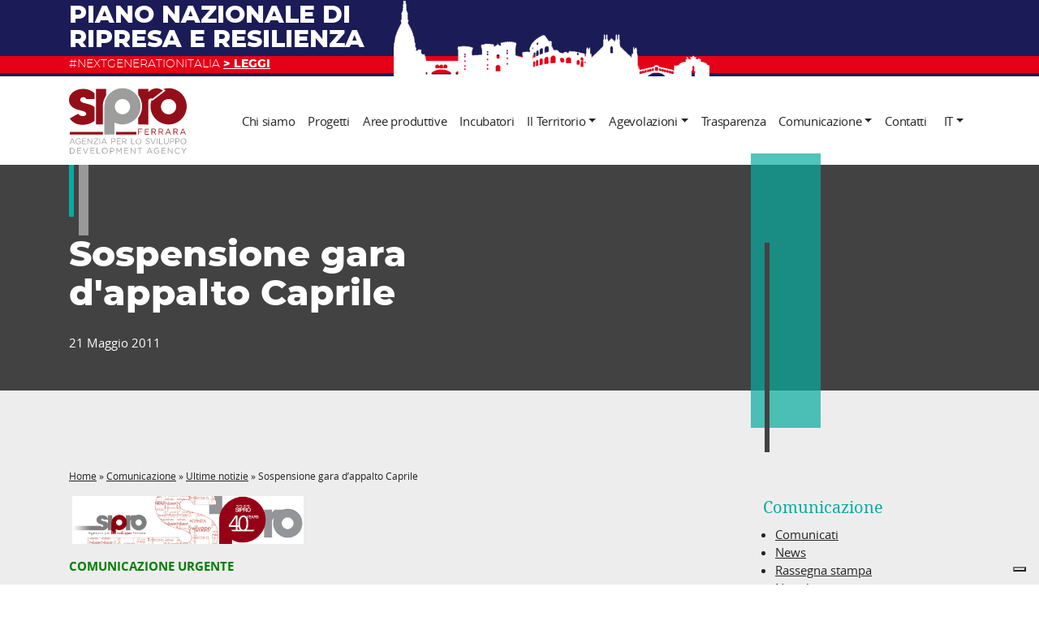

--- FILE ---
content_type: text/html; charset=UTF-8
request_url: https://www.siproferrara.com/comunicazione/news-e-appuntamenti/sospensione-gara-dappalto-caprile/
body_size: 9945
content:
<!DOCTYPE html><html xmlns="http://www.w3.org/1999/xhtml" lang="it-IT" xml:lang="it-IT"><head><link rel="profile" href="http://gmpg.org/xfn/11"><meta charset="utf-8"><meta name="viewport" content="width=device-width, initial-scale=1, maximum-scale=1, user-scalable=0, shrink-to-fit=no"><meta name="viewport" content="width=device-width, initial-scale=1" /><meta name='robots' content='index, follow, max-image-preview:large, max-snippet:-1, max-video-preview:-1' /><link media="all" href="https://www.siproferrara.com/wp-content/cache/autoptimize/css/autoptimize_bd014ba83ba038f28c008a3867f68e78.css" rel="stylesheet"><title>Sospensione gara d&#039;appalto Caprile - Sipro</title><link rel="canonical" href="https://www.siproferrara.com/comunicazione/news-e-appuntamenti/sospensione-gara-dappalto-caprile/" /><meta property="og:locale" content="it_IT" /><meta property="og:type" content="article" /><meta property="og:title" content="Sospensione gara d&#039;appalto Caprile - Sipro" /><meta property="og:description" content="  COMUNICAZIONE URGENTE Bando di gara con procedura aperta per l&#8217;appalto integrato della progettazione esecutiva e l&#8217;esecuzione dei lavori di  realizzazione di un impianto fotovoltaico avente potenza pari a 856,80 KWp in comune di Codigoro &#8211; discarica esaurita di CaprileCUP: J45F10000080008CIG: 1970966C95Si rende noto che la gara per l&#8217;affidamento, con procedura aperta, dei lavori in [&hellip;]" /><meta property="og:url" content="https://www.siproferrara.com/comunicazione/news-e-appuntamenti/sospensione-gara-dappalto-caprile/" /><meta property="og:site_name" content="Sipro" /><meta property="article:publisher" content="https://www.facebook.com/SIPRO-Agenzia-Provinciale-per-lo-Sviluppo-105285476474035/" /><meta property="article:published_time" content="2011-05-21T21:00:00+00:00" /><meta property="article:modified_time" content="2020-07-10T13:51:43+00:00" /><meta property="og:image" content="https://www.siproferrara.com/wp-content/uploads/archive/images/stories/promo.jpg" /><meta name="author" content="Anna Fregnan" /><meta name="twitter:card" content="summary_large_image" /><meta name="twitter:creator" content="@ferrarasipro" /><meta name="twitter:site" content="@ferrarasipro" /><meta name="twitter:label1" content="Scritto da" /><meta name="twitter:data1" content="Anna Fregnan" /><meta name="twitter:label2" content="Tempo di lettura stimato" /><meta name="twitter:data2" content="1 minuto" /> <script type="application/ld+json" class="yoast-schema-graph">{"@context":"https://schema.org","@graph":[{"@type":"WebPage","@id":"https://www.siproferrara.com/comunicazione/news-e-appuntamenti/sospensione-gara-dappalto-caprile/","url":"https://www.siproferrara.com/comunicazione/news-e-appuntamenti/sospensione-gara-dappalto-caprile/","name":"Sospensione gara d'appalto Caprile - Sipro","isPartOf":{"@id":"https://www.siproferrara.com/#website"},"datePublished":"2011-05-21T21:00:00+00:00","dateModified":"2020-07-10T13:51:43+00:00","author":{"@id":"https://www.siproferrara.com/#/schema/person/8c4471b29a8138b4ebc638953d779e07"},"breadcrumb":{"@id":"https://www.siproferrara.com/comunicazione/news-e-appuntamenti/sospensione-gara-dappalto-caprile/#breadcrumb"},"inLanguage":"it-IT","potentialAction":[{"@type":"ReadAction","target":["https://www.siproferrara.com/comunicazione/news-e-appuntamenti/sospensione-gara-dappalto-caprile/"]}]},{"@type":"BreadcrumbList","@id":"https://www.siproferrara.com/comunicazione/news-e-appuntamenti/sospensione-gara-dappalto-caprile/#breadcrumb","itemListElement":[{"@type":"ListItem","position":1,"name":"Home","item":"https://www.siproferrara.com/"},{"@type":"ListItem","position":2,"name":"Comunicazione","item":"https://www.siproferrara.com/comunicazione/"},{"@type":"ListItem","position":3,"name":"Ultime notizie","item":"https://www.siproferrara.com/comunicazione/news-e-appuntamenti/"},{"@type":"ListItem","position":4,"name":"Sospensione gara d&#8217;appalto Caprile"}]},{"@type":"WebSite","@id":"https://www.siproferrara.com/#website","url":"https://www.siproferrara.com/","name":"Sipro","description":"Agenzia per lo sviluppo","potentialAction":[{"@type":"SearchAction","target":{"@type":"EntryPoint","urlTemplate":"https://www.siproferrara.com/?s={search_term_string}"},"query-input":{"@type":"PropertyValueSpecification","valueRequired":true,"valueName":"search_term_string"}}],"inLanguage":"it-IT"},{"@type":"Person","@id":"https://www.siproferrara.com/#/schema/person/8c4471b29a8138b4ebc638953d779e07","name":"Anna Fregnan","image":{"@type":"ImageObject","inLanguage":"it-IT","@id":"https://www.siproferrara.com/#/schema/person/image/","url":"https://secure.gravatar.com/avatar/2712daf1a50922ab8baecec1c5ab4824702b9b6aab5b0f8453e4773f396947bf?s=96&d=mm&r=g","contentUrl":"https://secure.gravatar.com/avatar/2712daf1a50922ab8baecec1c5ab4824702b9b6aab5b0f8453e4773f396947bf?s=96&d=mm&r=g","caption":"Anna Fregnan"},"url":"https://www.siproferrara.com/author/annafregnan/"}]}</script> <link rel="alternate" type="application/rss+xml" title="Sipro &raquo; Feed" href="https://www.siproferrara.com/feed/" /><link rel="alternate" type="application/rss+xml" title="Sipro &raquo; Feed dei commenti" href="https://www.siproferrara.com/comments/feed/" /><link rel="alternate" type="application/rss+xml" title="Sipro &raquo; Sospensione gara d&#8217;appalto Caprile Feed dei commenti" href="https://www.siproferrara.com/comunicazione/news-e-appuntamenti/sospensione-gara-dappalto-caprile/feed/" /><link rel="alternate" title="oEmbed (JSON)" type="application/json+oembed" href="https://www.siproferrara.com/wp-json/oembed/1.0/embed?url=https%3A%2F%2Fwww.siproferrara.com%2Fcomunicazione%2Fnews-e-appuntamenti%2Fsospensione-gara-dappalto-caprile%2F" /><link rel="alternate" title="oEmbed (XML)" type="text/xml+oembed" href="https://www.siproferrara.com/wp-json/oembed/1.0/embed?url=https%3A%2F%2Fwww.siproferrara.com%2Fcomunicazione%2Fnews-e-appuntamenti%2Fsospensione-gara-dappalto-caprile%2F&#038;format=xml" /><link rel="https://api.w.org/" href="https://www.siproferrara.com/wp-json/" /><link rel="alternate" title="JSON" type="application/json" href="https://www.siproferrara.com/wp-json/wp/v2/posts/1356" /><link rel="EditURI" type="application/rsd+xml" title="RSD" href="https://www.siproferrara.com/xmlrpc.php?rsd" /><meta name="generator" content="WordPress 6.9" /><link rel='shortlink' href='https://www.siproferrara.com/?p=1356' /><meta name="generator" content="WPML ver:4.8.6 stt:1,27;" /><link rel="apple-touch-icon" sizes="180x180" href="https://www.siproferrara.com/wp-content/themes/sipro/assets/img/favicons/apple-touch-icon.png" /><link rel="icon" type="image/png" sizes="32x32" href="https://www.siproferrara.com/wp-content/themes/sipro/assets/img/favicons/favicon-32x32.png" /><link rel="icon" type="image/png" sizes="16x16" href="https://www.siproferrara.com/wp-content/themes/sipro/assets/img/favicons/favicon-16x16.png" /><link rel="manifest" href="https://www.siproferrara.com/wp-content/themes/sipro/assets/img/favicons/site.webmanifest" /><link rel="mask-icon" href="https://www.siproferrara.com/wp-content/themes/sipro/assets/img/favicons/safari-pinned-tab.svg" color="#940e19" /><meta name="msapplication-TileColor" content="#08ab9f"><meta name="theme-color" content="#08ab9f" /><link rel="icon" href="https://www.siproferrara.com/wp-content/themes/sipro/assets/img/favicons/favicon.ico" /><meta name="referrer" content="unsafe-url"></head><body class="wp-singular post-template-default single single-post postid-1356 single-format-standard wp-theme-genesis wp-child-theme-sipro header-full-width full-width-content genesis-breadcrumbs-hidden"><div class="site-container"><header class="sipro-header position-relative"><div id="action-bar" class="action-bar"><div class="container position-relative"><p><a href="https://www.siproferrara.com/speciale-pnrr/"><div class="pnrr-action-bar"><p class="pnrr-title text-uppercase">Piano nazionale di ripresa e resilienza</p><p class="pnrr-ribbon text-uppercase">#NEXTGENERATIONITALIA <strong><u>> LEGGI</u></strong></p></div></a></p></div></div><div class="container-lg"><nav class="navbar navbar-expand-lg navbar-light"> <a class="navbar-brand" href="https://www.siproferrara.com"><h2 class="logo"> <span class="sr-only">Sipro | Agenzia per lo sviluppo</span> <svg xmlns="http://www.w3.org/2000/svg" viewBox="0 0 145 82" width="145" height="82"><path d="M3.6 62.3L.5 69.5h.8l.8-1.9h3.8l.8 1.9h.8l-3.1-7.2h-.8zm-1.2 4.6L4 63.3 5.6 67H2.4zm9.3 2.8c-2.2 0-3.5-1.6-3.5-3.7 0-2 1.4-3.7 3.5-3.7 1 0 1.9.3 2.6 1l-.5.6c-.6-.5-1.3-.8-2.1-.8C10.1 63 9 64.4 9 66c0 1.7 1.1 3 2.7 3 .7 0 1.4-.3 2-.7v-1.8h-2.1v-.7h2.8v2.9c-.7.6-1.7 1-2.7 1zm9.5-.1h-5v-7.2h5v.7H17v2.4h3.8v.7H17v2.5h4.3v.9zm2.4 0h-.8v-7.2h.7l4.3 5.7v-5.7h.8v7.2H28l-4.5-5.9.1 5.9zm12.2 0h-5.5V69l4.5-5.9h-4.3v-.7h5.4v.5l-4.5 5.9h4.5v.8zm2.5 0h-.8v-7.2h.8v7.2zm6.8-1.9l.8 1.9h.8l-3.1-7.2h-.7l-3.1 7.2h.8l.8-1.9h3.7zm-1.9-4.4l1.6 3.7h-3.1l1.5-3.7zm11.6-.9h-2.6v7.2h.8V67h1.7c1.5 0 2.7-.8 2.7-2.4 0-1.3-1-2.2-2.6-2.2zm-.1 3.9H53v-3.2h1.7c1.1 0 1.9.5 1.9 1.6 0 1-.8 1.6-1.9 1.6zm4.9-3.2v2.4h3.8v.7h-3.8v2.5h4.3v.7h-5v-7.2h5v.7l-4.3.2zm10.6 6.5h1l-2.2-3c1.1-.1 1.9-1 1.9-2.1 0-1.3-1-2.1-2.5-2.1h-3v7.2h.8v-2.8h2l2 2.8zm-4-6.5h2.1c1.1 0 1.8.5 1.8 1.4 0 .9-.7 1.5-1.8 1.5h-2.1v-2.9zm11.2-.7v6.4h3.9v.7h-4.7v-7.2l.8.1zM89.1 66c-.1-1.9-1.8-3.4-3.7-3.3s-3.4 1.8-3.3 3.7c.1 1.9 1.6 3.3 3.5 3.3 2 0 3.5-1.6 3.5-3.5V66zm-6.2 0c0-1.6 1.1-2.9 2.7-2.9s2.7 1.3 2.7 3c0 1.6-1.1 2.9-2.7 2.9-1.6-.1-2.7-1.4-2.7-3zm15.9 1.7c0-.7-.3-1.1-1.8-1.4-1.6-.4-2.3-.9-2.3-2.1 0-1.1 1-2 2.3-2 .9 0 1.8.3 2.4.9l-.5.6c-.5-.5-1.3-.8-2-.8-.9 0-1.5.5-1.5 1.2s.4 1.1 1.9 1.4c1.5.3 2.2.9 2.2 2 0 1.2-1 2-2.4 2-1.1 0-2.1-.4-2.8-1.1l.5-.6c.6.7 1.5 1 2.4 1 1 .1 1.6-.4 1.6-1.1zm8.1-5.3l-3 7.2h-.7l-3-7.2h.9l2.5 6.2 2.5-6.2h.8zm2.2 7.2h-.8v-7.2h.8v7.2zm6.7 0h-4.7v-7.2h.8v6.4h3.9v.8zm4 .1c-1.7 0-2.9-1.1-2.9-3.1v-4.2h.8v4.1c0 1.5.8 2.4 2.1 2.4s2.1-.8 2.1-2.4v-4.2h.8v4.1c0 2.2-1.2 3.3-2.9 3.3zm7.3-7.3h-2.6v7.2h.8V67h1.7c1.5 0 2.7-.8 2.7-2.4 0-1.3-1-2.2-2.6-2.2zm-.1 3.9h-1.7v-3.2h1.7c1.1 0 1.9.5 1.9 1.6 0 1-.7 1.6-1.9 1.6zm4.9.7h1.7c1.5 0 2.7-.8 2.7-2.4 0-1.4-1-2.3-2.6-2.3h-2.6v7.2h.8V67zm0-3.9h1.7c1.1 0 1.9.5 1.9 1.6 0 1-.7 1.6-1.9 1.6h-1.7v-3.2zm9 6.6c2 .1 3.6-1.5 3.7-3.5.1-2-1.3-3.8-3.3-3.9-2-.1-3.8 1.5-3.9 3.5v.2c-.1 2 1.5 3.6 3.5 3.7zm0-6.7c1.6 0 2.7 1.3 2.7 3 0 1.6-1.1 2.9-2.7 2.9s-2.7-1.3-2.7-3c0-1.6 1.1-2.9 2.7-2.9zM3.5 74.2H1.1v7.2h2.4c2 0 3.6-1.5 3.7-3.5 0-2-1.5-3.6-3.5-3.7h-.2zm0 6.4H1.9v-5.7h1.6c1.6 0 2.8 1.2 2.9 2.8-.1 1.6-1.3 2.9-2.9 2.9zm7.3 0H15v.7h-5v-7.2h5v.7h-4.2v2.4h3.8v.7h-3.8v2.7zM23 74.2h.8l-3 7.2h-.7l-3-7.2h.9l2.5 6.2 2.5-6.2zm4.1 6.4h4.3v.7h-5v-7.2h5v.7h-4.2v2.4H31v.7h-3.8l-.1 2.7zm7.8 0h3.9v.7h-4.7v-7.2h.8v6.5zm9.3-6.6c-2-.1-3.8 1.5-3.9 3.5s1.5 3.8 3.5 3.9c2 .1 3.8-1.5 3.9-3.5v-.2c.1-1.9-1.4-3.6-3.5-3.7.1 0 .1 0 0 0zm0 6.7c-1.6 0-2.7-1.3-2.7-3 0-1.6 1.1-2.9 2.7-2.9s2.7 1.3 2.7 3c0 1.6-1.1 2.9-2.7 2.9zm9-6.5h-2.6v7.2h.8v-2.5H53c1.5 0 2.7-.8 2.7-2.4.1-1.5-1-2.3-2.5-2.3zm-.1 3.9h-1.7v-3.2h1.7c1.1 0 1.9.5 1.9 1.6 0 .9-.8 1.6-1.9 1.6zm11.1-3.9h.8v7.2h-.8v-5.8l-2.5 3.8-2.5-3.8v5.8h-.8v-7.2h.8l2.5 3.9 2.5-3.9zm4.7 6.4h4.3v.7h-5v-7.2h5v.7H69v2.4h3.8v.7H69l-.1 2.7zM81 74.2h.8v7.2h-.6l-4.5-5.9v5.9h-.8v-7.2h.7l4.3 5.7.1-5.7zm3.4 0h5.4v.7h-2.3v6.4h-.8v-6.4h-2.3v-.7zm14.6-.1l-3.1 7.2h.8l.8-1.9h3.8l.8 1.9h.8l-3.1-7.2H99zm-1.2 4.6l1.6-3.7 1.6 3.7h-3.2zm10.3-1.2h2.8v2.9c-.8.7-1.7 1.1-2.8 1.1-2.2 0-3.5-1.6-3.5-3.7 0-2 1.4-3.7 3.5-3.7 1 0 1.9.3 2.6 1l-.5.6c-.6-.5-1.3-.8-2.1-.8-1.5 0-2.6 1.3-2.6 2.9 0 1.7 1.1 3 2.7 3 .7 0 1.4-.3 2-.7v-1.8h-2.1v-.8zm6.6 3.1h4.3v.7h-5v-7.2h5v.7h-4.2v2.4h3.8v.7h-3.8l-.1 2.7zm12.1-6.4h.8v7.2h-.6l-4.5-5.9v5.9h-.8v-7.2h.7l4.3 5.7.1-5.7zm9.3 5.5l.5.5c-.7.8-1.7 1.3-2.8 1.3-2 0-3.5-1.6-3.5-3.7 0-2 1.5-3.7 3.5-3.7 1 0 2 .4 2.7 1.1l-.5.6c-.6-.6-1.3-1-2.2-1-1.5 0-2.7 1.3-2.7 2.9 0 1.7 1.2 3 2.7 3 .9 0 1.7-.4 2.3-1zm8.8-5.5l-2.9 4.3v2.8h-.8v-2.8l-2.9-4.3h.9l2.3 3.6 2.3-3.6h1.1zM56.1 43c11.1 5.4 24.4.8 29.8-10.2s.9-24.4-10.2-29.9-24.4-.8-29.8 10.3c-1.5 3.1-2.3 6.4-2.3 9.8V57.8h12.5V43zm9.8-29c5.2 0 9.4 4.2 9.4 9.4s-4.2 9.4-9.4 9.4-9.4-4.2-9.4-9.4 4.2-9.4 9.4-9.4z" fill="#9d9d9c"/><path d="M85.3 50.6h5v.7h-4.2v2.6h3.7v.7h-3.7v3.1h-.8v-7.1zm8.9 3.9H98v-.7h-3.8v-2.4h4.2v-.7h-5v7.2h5V57h-4.3l.1-2.5zm11.1.3l2.1 2.9h-1l-2-2.8h-2v2.8h-.8v-7.2h3c1.5 0 2.5.8 2.5 2.1.1 1.2-.7 2.1-1.8 2.2zm-.7-.6c1 0 1.8-.6 1.8-1.5s-.7-1.4-1.8-1.4h-2.1v2.9h2.1zm9.5.6l2.1 2.9h-1l-2-2.8h-2v2.8h-.8v-7.2h3c1.5 0 2.5.8 2.5 2.1.1 1.2-.7 2.1-1.8 2.2zm-.7-.6c1 0 1.8-.6 1.8-1.5s-.7-1.4-1.8-1.4h-2.1v2.9h2.1zm9.2-3.7l3.1 7.2h-.8l-.8-1.9h-3.8l-.8 1.9h-.8l3.1-7.2h.8zm1.1 4.6l-1.6-3.7-1.6 3.7h3.2zm8.6-.3l2.1 2.9h-1l-2-2.8h-2v2.8h-.8v-7.2h3c1.5 0 2.5.8 2.5 2.1.1 1.2-.7 2.1-1.8 2.2zm-.7-.6c1 0 1.8-.6 1.8-1.5s-.7-1.4-1.8-1.4h-2.1v2.9h2.1zm9.2-3.7l3.1 7.2h-.8l-.8-1.9h-3.8l-.8 1.9h-.8l3.1-7.2h.8zm1.2 4.6l-1.6-3.7-1.6 3.7h3.2zM15.4 28.3c3.8.9 5.9 2 5.9 4.1 0 1.2-1.9 2.7-4.3 2.7-1.8 0-3.9-.8-5.8-3L1.1 37.8c2.5 4.8 8.6 8 15.9 8 5.5 0 10.8-2 14.4-5v-17c-3.9-3.1-9.6-4.1-12.5-4.8-4.8-1.2-5.1-3.3-5.1-4.3 0-1.7 1.7-3 3.7-3 1.9 0 3.6 1 3.7 2.3h10.2V7c-3.1-3.4-8.3-5.5-14.2-5.5C7.7 1.5 0 7.5 0 14.8c-.1 10.5 10.6 12.3 15.4 13.5zm85-5.3c0-2.6.5-5.3 1.4-7.7l1.1.7L119 3.6l-2-1.5c-.2-.2-.4-.3-.7-.5 2.1-.6 4.2-1 6.4-1C135 .7 145 10.7 145 23s-10 22.3-22.3 22.3c-12.3-.1-22.3-10-22.3-22.3zm12.9.4c0 5.2 4.2 9.4 9.4 9.4s9.4-4.2 9.4-9.4-4.2-9.4-9.4-9.4-9.4 4.2-9.4 9.4zM33.2 45.2h8.5v-24c.3-4.1 1.7-8.1 4-11.6V1.5H33.2v43.7zm69.6-31.6c1-.8 13-10 13-10-.2-.1-.4-.3-.6-.4-2.1-1.4-4.9-2.4-6.8-2.4-5 0-6.9 1.5-10.6 4.3V1.5H85.3v7.2c6.3 8.5 6.3 20.1 0 28.7v7.9l12.5.1V15.8c0-1.6 3.2-3.4 5-2.2zM1.1 57.7h40.7v-3.3H1.1v3.3zm56.8 0H83v-3.3H57.9v3.3z" fill="#940e19"/></svg></h2> </a> <button class="hamburger hamburger--3dx navbar-toggler" type="button" data-target="#sipro-navbar"> <span class="hamburger-box"> <span class="hamburger-inner"></span> </span> </button><div class="collapse navbar-collapse" id="sipro-navbar"><ul class="navbar-nav ml-auto"><li class="nav-item menu-item menu-item-type-post_type menu-item-object-page menu-item-89 "> <a class="nav-link" href="https://www.siproferrara.com/chi-siamo/">Chi siamo</a></li><li class="nav-item menu-item menu-item-type-post_type_archive menu-item-object-progetti menu-item-380 "> <a class="nav-link" href="https://www.siproferrara.com/progetti/">Progetti</a></li><li class="nav-item menu-item menu-item-type-post_type menu-item-object-page menu-item-426 "> <a class="nav-link" href="https://www.siproferrara.com/aree-produttive-sipro-e-pacchetto-localizzativo/">Aree produttive</a></li><li class="nav-item menu-item menu-item-type-post_type menu-item-object-page menu-item-3087 "> <a class="nav-link" href="https://www.siproferrara.com/siprocube-la-rete-degli-incubatori/">Incubatori</a></li><li class="nav-item menu-item menu-item-type-post_type menu-item-object-page menu-item-has-children menu-item-7181 dropdown"> <a class="nav-link dropdown-toggle" href="https://www.siproferrara.com/tourismo/">Il Territorio</a><div class="dropdown-menu"> <a href="https://www.siproferrara.com/tourismo/il-brand-adrion/" class="dropdown-item">Progetto Adrion5Senses</a><div class="dropdown-divider"></div> <a href="https://www.siproferrara.com/tourismo/valorizzazione-turistica-dellartigianato-e-dellenogastronomia-ferrarese/" class="dropdown-item">Progetto S.LI.DES</a><div class="dropdown-divider"></div> <a href="https://metropolidipaesaggio.it/" class="dropdown-item" target="_blank">Metropoli di Paesaggio</a><div class="dropdown-divider"></div> <a href="https://www.siproferrara.com/tourismo/viaggio-tra-le-botteghe-storiche-di-ferrara/" class="dropdown-item">Valorizzazione “Botteghe storiche”</a></div></li><li class="nav-item menu-item menu-item-type-post_type menu-item-object-page menu-item-has-children menu-item-811 dropdown"> <a class="nav-link dropdown-toggle" href="https://www.siproferrara.com/sipromuove/">Agevolazioni</a><div class="dropdown-menu"> <a href="https://www.siproferrara.com/finanziamenti-incentivi-agevolazioni/" class="dropdown-item">Bandi, incentivi, agevolazioni</a></div></li><li class="nav-item menu-item menu-item-type-post_type menu-item-object-page menu-item-86 "> <a class="nav-link" href="https://www.siproferrara.com/trasparenza-amministrativa/">Trasparenza</a></li><li class="nav-item menu-item menu-item-type-taxonomy menu-item-object-category menu-item-has-children menu-item-5996 dropdown"> <a class="nav-link dropdown-toggle" href="https://www.siproferrara.com/comunicazione/rassegna-stampa/">Comunicazione</a><div class="dropdown-menu"> <a href="https://www.siproferrara.com/comunicazione/rassegna-stampa/" class="dropdown-item">Rassegna stampa</a><div class="dropdown-divider"></div> <a href="https://www.siproferrara.com/comunicazione/news-e-appuntamenti/" class="dropdown-item">Ultime notizie</a><div class="dropdown-divider"></div> <a href="https://www.siproferrara.com/comunicazione/comunicati/" class="dropdown-item">Comunicati</a><div class="dropdown-divider"></div> <a href="https://www.siproferrara.com/newsletter-sipronews/" class="dropdown-item">Newsletter “Sipronews”</a></div></li><li class="nav-item menu-item menu-item-type-post_type menu-item-object-page menu-item-82 "> <a class="nav-link" href="https://www.siproferrara.com/contatti/">Contatti</a></li></ul></div><ul class="language-switcher navbar-nav"><li class="wpml-ls-statics-shortcode_actions wpml-ls nav-item dropdown"> <a href="#" class="dropdown-toggle nav-link"> it</a><div class="dropdown-menu dropdown-menu-ls"> <a href="https://www.siproferrara.com/en/" class="wpml-ls-link dropdown-item dropdown-item-ls"> English </a></div></li></ul></nav></div></header><div class="site-inner"><div class="content-sidebar-wrap"><main class="content"><div class="page-heading"><div class="container"><div class="row"><div class="col-md-9 col-lg-8"><h1 class="h2 page-title mb-4">Sospensione gara d'appalto Caprile</h1><p>21 Maggio 2011</p></div></div></div></div><div class="container page-body"><div class="row small"><div class="col-md-9 col-lg-8"><p id="breadcrumbs" class="breadcrumbs"><span><span><a href="https://www.siproferrara.com/">Home</a></span> » <span><a href="https://www.siproferrara.com/comunicazione/">Comunicazione</a></span> » <span><a href="https://www.siproferrara.com/comunicazione/news-e-appuntamenti/">Ultime notizie</a></span> » <span class="breadcrumb_last" aria-current="page">Sospensione gara d&#8217;appalto Caprile</span></span></p></div></div><div class="row"><div class="col-md-9 col-lg-8"><div class="single-content sipro_content"><p> <noscript><img decoding="async" src="/wp-content/uploads/archive/images/stories/promo.jpg" border="0" width="285" height="111" /></noscript><img class="lazyload" decoding="async" src='data:image/svg+xml,%3Csvg%20xmlns=%22http://www.w3.org/2000/svg%22%20viewBox=%220%200%20285%20111%22%3E%3C/svg%3E' data-src="/wp-content/uploads/archive/images/stories/promo.jpg" border="0" width="285" height="111" /></p><p><font color="#008000"><strong>COMUNICAZIONE URGENTE</strong> </font></p><p>Bando di gara con procedura aperta per l&#8217;appalto integrato della progettazione esecutiva e l&#8217;esecuzione dei lavori di  realizzazione di un impianto fotovoltaico avente potenza pari a 856,80 KWp in comune di Codigoro &#8211; discarica esaurita di Caprile<br />CUP: J45F10000080008<br />CIG: 1970966C95<br />Si rende noto che la gara per l&#8217;affidamento, con procedura aperta, dei lavori in oggetto è momentaneamente sospesa in quanto l’attuale situazione normativa, con le modifiche introdotte dalla recente emanazione del Decreto Legge sul IV Conto Energia, non ancora convertito in legge, impone alla stazione appaltante una sospensione della procedura di gara, con l’attesa quantomeno della conversione in legge del Decreto, al fine di effettuare un approfondimento sulla sussistenza dell’equilibrio economico finanziario dell’investimento, ed in particolare una valutazione sulle modalità di accesso alle tariffe incentivanti di cui al D. Lgs &#8220;IV conto energia 2011&#8221; e sulle conseguenti coperture  finanziarie da parte degli Istituti di Credito.<br />La sospensione della procedura di gara è disposta per una durata non superiore a giorni 80 a far data dal 20 maggio 2011.</p><p>La stazione appaltante comunicherà  la data e l&#8217;ora di riapertura delle operazioni di gara,  le quali verranno pubblicate sul sito  <a href="/">https://www.siproferrara.com/</a></p><p>Il Responsabile Unico del procedimento<br />Gianluca Vitarelli</p></div></div><div class="col-md-3 offset-lg-1 mt-5 mt-md-0 sidebar"><section id="block-2" class="widget widget_block"><div class="widget-wrap"><section id="categories-custom" class="widget widget_categories"><div class="widget-wrap"><h4 class="widget-title widgettitle">Comunicazione</h4><ul><li class="cat-item"><a href="https://www.siproferrara.com/comunicazione/comunicati/" title="I comunicati di Sipro">Comunicati</a></li><li class="cat-item"><a href="https://www.siproferrara.com/comunicazione/news-e-appuntamenti/" title="L'agenda di Sipro">News</a></li><li class="cat-item"><a href="https://www.siproferrara.com/comunicazione/rassegna-stampa/" title="La rassegna stampa di Sipro">Rassegna stampa</a></li><li class="cat-item"><a href="https://www.siproferrara.com/newsletter-sipronews/" title="La newsletter di Sipro">Newsletter</a></li></ul></div></section></div></section><section id="recent-posts-2" class="widget widget_recent_entries"><div class="widget-wrap"><h4 class="widget-title widgettitle">Ultimi articoli</h4><ul><li> <a href="https://www.siproferrara.com/comunicazione/hub-urbani-e-di-prossimita-unopportunita-da-cogliere/">HUB URBANI E DI PROSSIMITA: UN&#8217;OPPORTUNITA&#8217; DA COGLIERE</a></li><li> <a href="https://www.siproferrara.com/comunicazione/undici-dipartimenti-per-forza-italia-centri-dascolto-del-territorio/">Undici dipartimenti per Forza Italia: «Centri d&#8217;ascolto del territorio»</a></li><li> <a href="https://www.siproferrara.com/comunicazione/una-provincia-tra-luci-e-ombre-inflazione-e-aumento-dei-costi-ma-il-sistema-delle-imprese-tiene/">Una provincia tra luci e ombre «Inflazione e aumento dei costi Ma il sistema delle imprese tiene»</a></li><li> <a href="https://www.siproferrara.com/comunicazione/progetto-hub-urbanie-di-prossimita-aperte-le-candidature/">Progetto hub urbanie di prossimità. Aperte le candidature</a></li><li> <a href="https://www.siproferrara.com/comunicazione/servizi-e-rete-commerciale-uniti-il-comune-punta-sugli-hub-urbani/">Servizi e rete commerciale uniti. Il Comune punta sugli Hub Urbani</a></li></ul></div></section><section id="custom_html-2" class="widget_text widget widget_custom_html"><div class="widget_text widget-wrap"><h4 class="widget-title widgettitle">Seguici</h4><div class="textwidget custom-html-widget"><p class="social-links"><a href="https://www.facebook.com/SIPRO-Agenzia-Provinciale-per-lo-Sviluppo-105285476474035/" target="_blank"><svg height="24" viewBox="0 0 48 48" width="24" xmlns="http://www.w3.org/2000/svg"><path d="m27.3303691 44h-8.8883949v-18.8883948h-4.4419742v-7.2765674h4.4419742v-4.3686083c0-5.93374831 2.5077812-9.4664295 9.6309471-9.4664295h5.9337483v7.2787906h-3.7060916c-2.7745664 0-2.9590929 1.0182303-2.9590929 2.9146287l-.011116 3.6416185h6.7185415l-.7870164 7.2765674h-5.9315251z" fill-rule="evenodd" fill="#232323" /></svg><span class="sr-only">facebook</span></a> <a href="https://twitter.com/ferrarasipro" target="_blank"><svg height="24" viewBox="0 0 48 48" width="24" xmlns="http://www.w3.org/2000/svg"><path d="m46 10.2625813c-1.6182207.7220984-3.358458 1.210165-5.184707 1.4321953 1.8642542-1.1261536 3.2944492-2.90639637 3.9685412-5.02868577-1.7462382 1.04214211-3.6745011 1.79824522-5.7327818 2.20430059-1.6462245-1.76624085-3.9905441-2.87039142-6.5888985-2.87039142-4.98668 0-9.027231 4.0705551-9.027231 9.0892394 0 .7140974.080011 1.4061918.234032 2.0722826-7.5010229-.3780515-14.15393012-3.996545-18.60453702-9.49529479-.77810611 1.34018275-1.22216666 2.90239579-1.22216666 4.56862299 0 3.1524299 1.59421739 5.9348093 4.01454743 7.5630313-1.48020184-.0480065-2.87039141-.4560622-4.08855753-1.1361549v.1160158c0 4.4026004 3.11042415 8.0751012 7.24298768 8.9112152-.7581034.2060281-1.55421193.3200436-2.37832431.3200436-.58207938 0-1.14815657-.0580079-1.69823158-.1660226 1.14815657 3.6104923 4.48261129 6.2388507 8.43114969 6.3128608-3.0884211 2.4383325-6.98095194 3.8905306-11.21152883 3.8905306-.72809929 0-1.44819748-.044006-2.15429377-.1260172 3.99454471 2.5783516 8.7391917 4.0825567 13.837887 4.0825567 16.6042642 0 25.6835023-13.8498886 25.6835023-25.8595263 0-.3940537-.0100014-.7841069-.0260036-1.1741601 1.7642406-1.2821749 3.2944493-2.8823931 4.5046143-4.7046416z" fill-rule="evenodd" fill="#232323" /></svg><span class="sr-only">twitter</span></a> <a href="https://www.youtube.com/channel/UC7Hx0swSG8UFm222MslOhQw" target="_blank"><svg height="24" viewBox="0 0 24 24" width="24" xmlns="http://www.w3.org/2000/svg"><path d="m24.0041653 8.22999954c0 1.85174986 0 3.77208316-.4114999 5.55524966-.2743334 1.2345-1.3030833 2.1946666-2.5375832 2.3318332-2.9490832.3429167-5.8981664.3429167-8.8472495.3429167-2.94908321 0-5.89816638 0-8.84724955-.3429167-1.23449993-.1371666-2.26324988-1.0287499-2.5375832-2.3318332-.41149997-1.7831665-.41149997-3.7034998-.41149997-5.55524966 0-1.85174989 0-3.77208312.41149997-5.55524969.34291665-1.23449993 1.37166659-2.19466654 2.60616653-2.3318332 2.88049984-.34291665 5.82958301-.34291665 8.77866622-.34291665 2.9490831 0 5.8981663 0 8.8472495.34291665 1.2344999.13716666 2.2632498 1.02874994 2.5375832 2.3318332.4114999 1.78316657.4114999 3.7034998.4114999 5.55524969zm-14.74541581 5.62383306 7.88708291-5.4866664-7.88708291-5.48666636z" fill-rule="evenodd" transform="translate(0 3.77)" fill="#232323" /></svg><span class="sr-only">youtube</span></a></p></div></div></section></div></div></div></main></div></div></div><footer class="sipro-footer"><div class="container"><div class="row"><div class="col-md-6 col-lg-4"><p class="h4">S.I.PRO. Agenzia Provinciale per lo Sviluppo S.p.A.</p><p>Registro Imprese Ferrara <br>C.F. e P.IVA 00243260387 <br>Capitale Sociale: € 5.109.579,99</p><p class="h4">Sede legale</p><p>Castello Estense - 44121 Ferrara (IT)</p></div><div class="col-md-6 offset-lg-2"><p class="h4">Sede Operativa ed Amministrativa</p><p>Via Baruffaldi n. 22 - 44121 Ferrara (IT)<br>tel. +39 0532 243484 <br>e-mail <a href="mailto:info@siproferrara.com">info@siproferrara.com</a> <br>PEC <a href="mailto:siproferrara@mailsicura.info">siproferrara@mailsicura.info</a></p></div></div><ul class="secondary-menu-footer list-inline text-muted text-center"><li class="menu-item menu-item-type-post_type menu-item-object-page menu-item-privacy-policy menu-item-53 list-inline-item"> <a href="https://www.siproferrara.com/privacy-policy/"  target="_self" >Privacy Policy</a></li><li class="menu-item menu-item-type-post_type menu-item-object-page menu-item-8296 list-inline-item"> <a href="https://www.siproferrara.com/cookie-policy/"  target="_self" >Cookie Policy</a></li><li class="menu-item menu-item-type-post_type menu-item-object-page menu-item-738 list-inline-item"> <a href="https://www.siproferrara.com/segnalazioni-whistleblowing/"  target="_self" >Segnalazioni Whistleblowing</a></li><li class="menu-item menu-item-type-custom menu-item-object-custom menu-item-2980 list-inline-item"> <a href="https://www.pronesis.it/"  target="_blank"  rel="noopener">Credits</a></li></ul><ul class="social-list list-inline text-muted text-center"><li class="list-inline-item"><a href="https://www.linkedin.com/company/sipro-agenzia-per-lo-sviluppo---ferrara" target="_blank" rel="noopener" title="LinkedIn"> <svg xmlns="http://www.w3.org/2000/svg" width="15" height="17.1" viewBox="0 0 15 17.1"><title>LinkedIn</title><path d="M3.4 15H.2V5h3.1v10zM1.8 3.6C.8 3.6 0 2.8 0 1.8S.8 0 1.8 0s1.8.8 1.8 1.8-.8 1.8-1.8 1.8zM15 15h-3.1v-4.9c0-1.2 0-2.7-1.6-2.7S8.4 8.7 8.4 10v5H5.3V5h3v1.4c.4-.8 1.4-1.6 2.9-1.6 3.1 0 3.7 2.1 3.7 4.8L15 15z"/></svg> <span class="sr-only">LinkedIn</span> </a></li><li class="list-inline-item"><a href="https://it-it.facebook.com/pages/category/Business-Center/SIPRO-Agenzia-Provinciale-per-lo-Sviluppo-105285476474035/" target="_blank" rel="noopener" title="Facebook"> <svg xmlns="http://www.w3.org/2000/svg" width="8.2" height="16" viewBox="0 0 8.2 16"><title>Facebook</title><path d="M2.4 16V8.8H0V6h2.4V3.8C2.4 1.3 3.9 0 6.1 0c1 0 1.9.1 2.2.1v2.5H6.7c-1.1.1-1.4.6-1.4 1.4v2H8l-.4 2.8H5.3V16"/></svg> <span class="sr-only">Facebook</span> </a></li><li class="list-inline-item"><a href="https://twitter.com/ferrarasipro" target="_blank" rel="noopener" title="Twitter"> <svg xmlns="http://www.w3.org/2000/svg" width="15" height="15" viewBox="0 0 15 15"><title>Twitter</title><path d="M13.5 4.4v.4c0 4.1-3.1 8.7-8.7 8.7-1.7 0-3.4-.5-4.7-1.4h.7c1.4 0 2.8-.5 3.8-1.3-1.4 0-2.5-.9-2.9-2.1h.6c.3 0 .6 0 .8-.1C1.7 8.3.6 7.1.6 5.6c.4.3.9.5 1.4.5C1.2 5.5.6 4.6.6 3.5.6 3 .8 2.4 1 2c1.5 1.9 3.8 3.1 6.3 3.2 0-.2-.1-.5-.1-.7 0-1.7 1.4-3.1 3.1-3.1.9 0 1.7.4 2.2 1 .7-.1 1.4-.4 2-.7-.2.7-.7 1.3-1.4 1.7.6-.1 1.2-.2 1.8-.5-.3.6-.8 1.1-1.4 1.5z"/></svg> <span class="sr-only">Twitter</span> </a></li><li class="list-inline-item"><a href="https://www.youtube.com/channel/UC7Hx0swSG8UFm222MslOhQw" target="_blank" rel="noopener" title="YouTube"> <svg xmlns="http://www.w3.org/2000/svg" width="16.7" height="15" viewBox="0 0 16.7 15"><title>YouTube</title><path d="M16 3.7c-.2-.7-.7-1.2-1.4-1.4C13.3 2 8.4 2 8.4 2s-5 0-6.2.3C1.5 2.5.9 3 .8 3.7.4 5 .4 7.6.4 7.6s0 2.6.3 3.8c.2.7.7 1.2 1.4 1.4 1.2.3 6.2.3 6.2.3s5 0 6.2-.3c.7-.2 1.2-.7 1.4-1.4.3-1.2.3-3.8.3-3.8s.1-2.6-.2-3.9zM6.7 9.9V5.2l4.1 2.4-4.1 2.3z"/></svg> <span class="sr-only">YouTube</span> </a></li></ul></div></footer><script type="speculationrules">{"prefetch":[{"source":"document","where":{"and":[{"href_matches":"/*"},{"not":{"href_matches":["/wp-*.php","/wp-admin/*","/wp-content/uploads/*","/wp-content/*","/wp-content/plugins/*","/wp-content/themes/sipro/*","/wp-content/themes/genesis/*","/*\\?(.+)"]}},{"not":{"selector_matches":"a[rel~=\"nofollow\"]"}},{"not":{"selector_matches":".no-prefetch, .no-prefetch a"}}]},"eagerness":"conservative"}]}</script> <script type="text/javascript">var _iub = _iub || [];
  _iub.csConfiguration = {"enableCMP":true,"whitelabel":false,"lang":"it","siteId":264130,"cookiePolicyId":491720, "banner":{ "position":"float-bottom-center" }};</script> <script type="text/javascript" src="//cdn.iubenda.com/cs/tcf/stub.js"></script> <script type="text/javascript" src="//cdn.iubenda.com/cs/iubenda_cs.js" charset="UTF-8" async></script> <noscript><style>.lazyload{display:none;}</style></noscript><script data-noptimize="1">window.lazySizesConfig=window.lazySizesConfig||{};window.lazySizesConfig.loadMode=1;</script><script async data-noptimize="1" src='https://www.siproferrara.com/wp-content/plugins/autoptimize/classes/external/js/lazysizes.min.js?ao_version=3.1.14'></script><script type="text/javascript" src="https://www.siproferrara.com/wp-includes/js/dist/hooks.min.js?ver=dd5603f07f9220ed27f1" id="wp-hooks-js"></script> <script type="text/javascript" src="https://www.siproferrara.com/wp-includes/js/dist/i18n.min.js?ver=c26c3dc7bed366793375" id="wp-i18n-js"></script> <script type="text/javascript" id="wp-i18n-js-after">wp.i18n.setLocaleData( { 'text direction\u0004ltr': [ 'ltr' ] } );
//# sourceURL=wp-i18n-js-after</script> <script type="text/javascript" id="contact-form-7-js-translations">( function( domain, translations ) {
	var localeData = translations.locale_data[ domain ] || translations.locale_data.messages;
	localeData[""].domain = domain;
	wp.i18n.setLocaleData( localeData, domain );
} )( "contact-form-7", {"translation-revision-date":"2026-01-14 20:31:08+0000","generator":"GlotPress\/4.0.3","domain":"messages","locale_data":{"messages":{"":{"domain":"messages","plural-forms":"nplurals=2; plural=n != 1;","lang":"it"},"This contact form is placed in the wrong place.":["Questo modulo di contatto \u00e8 posizionato nel posto sbagliato."],"Error:":["Errore:"]}},"comment":{"reference":"includes\/js\/index.js"}} );
//# sourceURL=contact-form-7-js-translations</script> <script type="text/javascript" id="contact-form-7-js-before">var wpcf7 = {
    "api": {
        "root": "https:\/\/www.siproferrara.com\/wp-json\/",
        "namespace": "contact-form-7\/v1"
    },
    "cached": 1
};
//# sourceURL=contact-form-7-js-before</script> <script defer src="https://www.siproferrara.com/wp-content/cache/autoptimize/js/autoptimize_b4105fda2c7fe34936ac544293ffa05d.js"></script></body></html>
<!--
Performance optimized by W3 Total Cache. Learn more: https://www.boldgrid.com/w3-total-cache/?utm_source=w3tc&utm_medium=footer_comment&utm_campaign=free_plugin

Page Caching using Disk: Enhanced 

Served from: www.siproferrara.com @ 2026-01-21 13:58:57 by W3 Total Cache
-->

--- FILE ---
content_type: application/javascript; charset=utf-8
request_url: https://cs.iubenda.com/cookie-solution/confs/js/491720.js
body_size: -289
content:
_iub.csRC = { showBranding: false, publicId: '75b53d57-6db6-11ee-8bfc-5ad8d8c564c0', floatingGroup: false };
_iub.csEnabled = true;
_iub.csPurposes = [4,3,7,1];
_iub.cpUpd = 1741249533;
_iub.csT = 0.025;
_iub.googleConsentModeV2 = true;
_iub.totalNumberOfProviders = 5;
